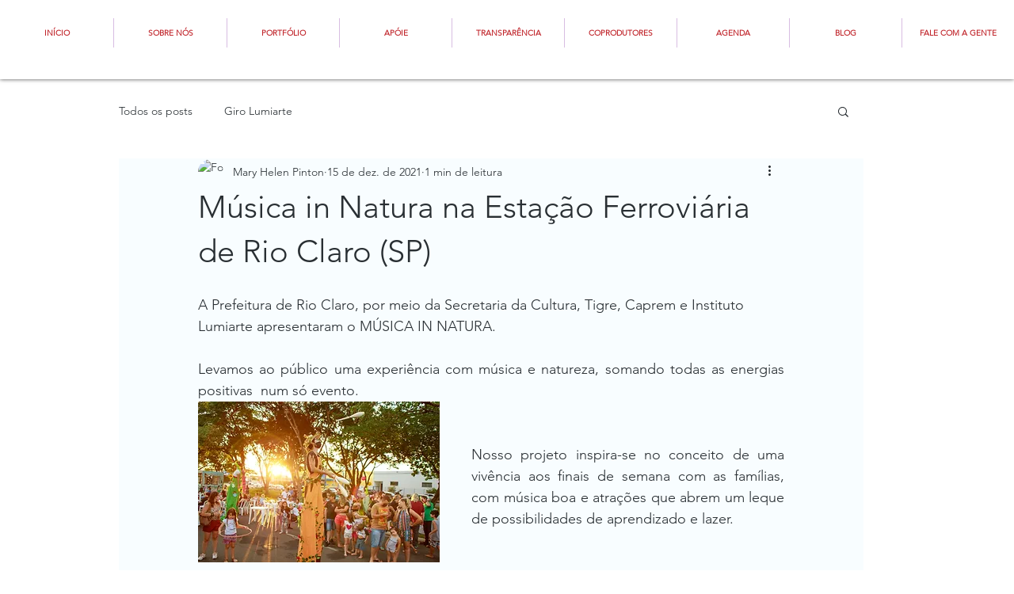

--- FILE ---
content_type: text/css; charset=utf-8
request_url: https://www.institutolumiarte.org/_serverless/pro-gallery-css-v4-server/layoutCss?ver=2&id=di2j8-not-scoped&items=3476_4701_3134%7C3606_4205_2803%7C3482_4896_3264%7C3272_4896_3264%7C3479_4532_3021%7C3343_3662_2441&container=831_350_651_720&options=gallerySizeType:px%7CenableInfiniteScroll:true%7CtitlePlacement:SHOW_ON_HOVER%7CgridStyle:1%7CimageMargin:5%7CgalleryLayout:2%7CisVertical:true%7CnumberOfImagesPerRow:3%7CgallerySizePx:300%7CcubeRatio:1%7CcubeType:fill%7CgalleryThumbnailsAlignment:none
body_size: -165
content:
#pro-gallery-di2j8-not-scoped [data-hook="item-container"][data-idx="0"].gallery-item-container{opacity: 1 !important;display: block !important;transition: opacity .2s ease !important;top: 0px !important;left: 0px !important;right: auto !important;height: 113px !important;width: 113px !important;} #pro-gallery-di2j8-not-scoped [data-hook="item-container"][data-idx="0"] .gallery-item-common-info-outer{height: 100% !important;} #pro-gallery-di2j8-not-scoped [data-hook="item-container"][data-idx="0"] .gallery-item-common-info{height: 100% !important;width: 100% !important;} #pro-gallery-di2j8-not-scoped [data-hook="item-container"][data-idx="0"] .gallery-item-wrapper{width: 113px !important;height: 113px !important;margin: 0 !important;} #pro-gallery-di2j8-not-scoped [data-hook="item-container"][data-idx="0"] .gallery-item-content{width: 113px !important;height: 113px !important;margin: 0px 0px !important;opacity: 1 !important;} #pro-gallery-di2j8-not-scoped [data-hook="item-container"][data-idx="0"] .gallery-item-hover{width: 113px !important;height: 113px !important;opacity: 1 !important;} #pro-gallery-di2j8-not-scoped [data-hook="item-container"][data-idx="0"] .item-hover-flex-container{width: 113px !important;height: 113px !important;margin: 0px 0px !important;opacity: 1 !important;} #pro-gallery-di2j8-not-scoped [data-hook="item-container"][data-idx="0"] .gallery-item-wrapper img{width: 100% !important;height: 100% !important;opacity: 1 !important;} #pro-gallery-di2j8-not-scoped [data-hook="item-container"][data-idx="1"].gallery-item-container{opacity: 1 !important;display: block !important;transition: opacity .2s ease !important;top: 0px !important;left: 118px !important;right: auto !important;height: 113px !important;width: 114px !important;} #pro-gallery-di2j8-not-scoped [data-hook="item-container"][data-idx="1"] .gallery-item-common-info-outer{height: 100% !important;} #pro-gallery-di2j8-not-scoped [data-hook="item-container"][data-idx="1"] .gallery-item-common-info{height: 100% !important;width: 100% !important;} #pro-gallery-di2j8-not-scoped [data-hook="item-container"][data-idx="1"] .gallery-item-wrapper{width: 114px !important;height: 113px !important;margin: 0 !important;} #pro-gallery-di2j8-not-scoped [data-hook="item-container"][data-idx="1"] .gallery-item-content{width: 114px !important;height: 113px !important;margin: 0px 0px !important;opacity: 1 !important;} #pro-gallery-di2j8-not-scoped [data-hook="item-container"][data-idx="1"] .gallery-item-hover{width: 114px !important;height: 113px !important;opacity: 1 !important;} #pro-gallery-di2j8-not-scoped [data-hook="item-container"][data-idx="1"] .item-hover-flex-container{width: 114px !important;height: 113px !important;margin: 0px 0px !important;opacity: 1 !important;} #pro-gallery-di2j8-not-scoped [data-hook="item-container"][data-idx="1"] .gallery-item-wrapper img{width: 100% !important;height: 100% !important;opacity: 1 !important;} #pro-gallery-di2j8-not-scoped [data-hook="item-container"][data-idx="2"].gallery-item-container{opacity: 1 !important;display: block !important;transition: opacity .2s ease !important;top: 0px !important;left: 237px !important;right: auto !important;height: 113px !important;width: 113px !important;} #pro-gallery-di2j8-not-scoped [data-hook="item-container"][data-idx="2"] .gallery-item-common-info-outer{height: 100% !important;} #pro-gallery-di2j8-not-scoped [data-hook="item-container"][data-idx="2"] .gallery-item-common-info{height: 100% !important;width: 100% !important;} #pro-gallery-di2j8-not-scoped [data-hook="item-container"][data-idx="2"] .gallery-item-wrapper{width: 113px !important;height: 113px !important;margin: 0 !important;} #pro-gallery-di2j8-not-scoped [data-hook="item-container"][data-idx="2"] .gallery-item-content{width: 113px !important;height: 113px !important;margin: 0px 0px !important;opacity: 1 !important;} #pro-gallery-di2j8-not-scoped [data-hook="item-container"][data-idx="2"] .gallery-item-hover{width: 113px !important;height: 113px !important;opacity: 1 !important;} #pro-gallery-di2j8-not-scoped [data-hook="item-container"][data-idx="2"] .item-hover-flex-container{width: 113px !important;height: 113px !important;margin: 0px 0px !important;opacity: 1 !important;} #pro-gallery-di2j8-not-scoped [data-hook="item-container"][data-idx="2"] .gallery-item-wrapper img{width: 100% !important;height: 100% !important;opacity: 1 !important;} #pro-gallery-di2j8-not-scoped [data-hook="item-container"][data-idx="3"]{display: none !important;} #pro-gallery-di2j8-not-scoped [data-hook="item-container"][data-idx="4"]{display: none !important;} #pro-gallery-di2j8-not-scoped [data-hook="item-container"][data-idx="5"]{display: none !important;} #pro-gallery-di2j8-not-scoped .pro-gallery-prerender{height:231px !important;}#pro-gallery-di2j8-not-scoped {height:231px !important; width:350px !important;}#pro-gallery-di2j8-not-scoped .pro-gallery-margin-container {height:231px !important;}#pro-gallery-di2j8-not-scoped .pro-gallery {height:231px !important; width:350px !important;}#pro-gallery-di2j8-not-scoped .pro-gallery-parent-container {height:231px !important; width:355px !important;}